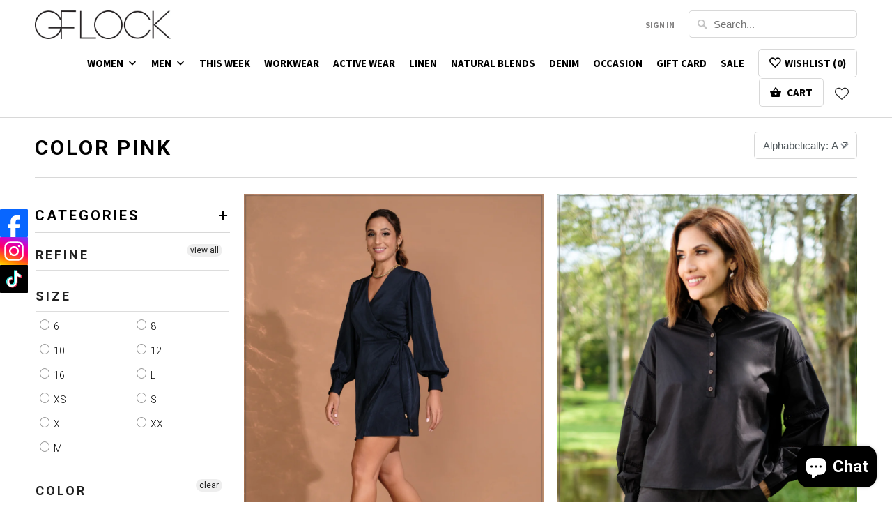

--- FILE ---
content_type: text/css
request_url: https://gflock.lk/cdn/shop/t/31/assets/gflock.css?v=158205134791603705501623602165
body_size: -636
content:
.buy_now_custom{margin-top:1em;background-color:#28345d}@media only screen and (max-width: 467px){.filter-group ul{display:block!important}}.password-page-message{padding:15px;background:#000}.text-center{text-align:center}
/*# sourceMappingURL=/cdn/shop/t/31/assets/gflock.css.map?v=158205134791603705501623602165 */


--- FILE ---
content_type: text/javascript
request_url: https://js.smile.io/v1/smile-shopify.js?shop=gflock-lk.myshopify.com
body_size: 971
content:
function loadSmileScript(e,t){var i=document,n=i.createElement("script");n.async=!1,n.defer=!0,n.src="https://js.smile.io/v1/"+e,t?n.type="module":n.setAttribute("nomodule",""),i.querySelector("head").appendChild(n)}window.__REACT_INTL_BYPASS_GLOBAL_CONTEXT__=!0,"noModule"in document.createElement("script")||loadSmileScript("runtime-e3fabe6c8022d448a989.legacy.js",!1),function(){var e=document.querySelector(".smile-shopify-init");if("fetch"in window&&e){var{channelKey:t,digest:i,customerAcceptsMarketing:n,customerEmail:a,customerFirstName:s,customerId:o,customerLastName:r,customerOrdersCount:c,customerTags:l,customerTotalSpent:m}=e.dataset,d=function(){var e="smile_ncet",t=new URLSearchParams(window.location.search).has("smile_no_cache"),i=(new Date).getTime();try{t&&sessionStorage.setItem(e,(i+9e5).toString());var n=sessionStorage.getItem(e);n&&((t=Number.parseInt(n)>i)||sessionStorage.removeItem(e))}catch(e){}return t}(),u=window.Shopify?window.Shopify.locale:null;window.__smile_ui_init_data__=fetch("https://platform.smile.io/smile_ui/exchange_tokens?channel_key="+encodeURIComponent(t),{headers:{Accept:"application/json"}}).then(function(e){return e.json()}).then(function(e){window.__smile_ui_publishable_key__=e.publishable_key;var t={Accept:"application/json","Content-Type":"application/json","Smile-Client":"smile-ui","X-Smile-Language":u,"X-Smile-Publishable-Key":e.publishable_key};i&&(window.__smile_ui_customer_data__=fetch("https://platform.smile.io/smile_ui/shopify/identify_customer",{method:"POST",headers:t,body:JSON.stringify({customer:{accepts_marketing:n,email:a,first_name:s,id:o,last_name:r,orders_count:c,tags:l,total_spent:m},digest:i})}).then(function(e){return e.json()}));var p=new URL("https://platform.smile.io/smile_ui/init");return p.searchParams.append("publishable_key",e.publishable_key),d&&p.searchParams.append("no_cache",d),fetch(p.toString(),{headers:t}).then(function(e){return e.json().then(function(t){return{data:t,headers:e.headers}})})})}}(),window.addEventListener("smile:load-async-script",function(e){loadSmileScript(e.detail,!0)}),"noModule"in document.createElement("script")?loadSmileScript("smile-lite-df51111f01.js",!0):(loadSmileScript("smile-shopify-bbebbb8d5cbd399de549.modern.js",!0),loadSmileScript("vendor-8a8d8759c662525dea3f.modern.js",!0),loadSmileScript("smile-shopify-45b850a1fc960083e468.legacy.js",!1),loadSmileScript("vendor-87e81b8119132c275ab7.legacy.js",!1));

--- FILE ---
content_type: text/javascript; charset=utf-8
request_url: https://gflock.lk/en-au/cart.js
body_size: -420
content:
{"token":"a810247dc2a2b8648cc3b6db53c124e2","note":null,"attributes":{},"original_total_price":0,"total_price":0,"total_discount":0,"total_weight":0.0,"item_count":0,"items":[],"requires_shipping":false,"currency":"LKR","items_subtotal_price":0,"cart_level_discount_applications":[],"discount_codes":[]}